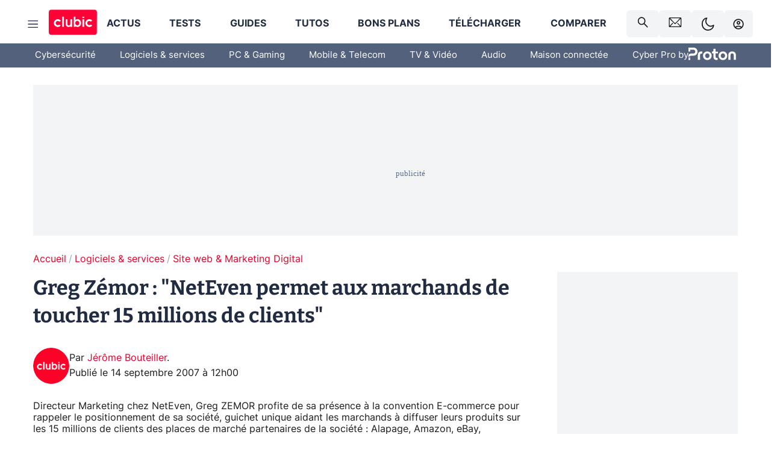

--- FILE ---
content_type: application/javascript; charset=UTF-8
request_url: https://www.clubic.com/_next/static/HLOwCNgmcScUbpmP1hBKe/_buildManifest.js
body_size: 330
content:
var a,b,c,d;self.__BUILD_MANIFEST=(a=0,b=0,c=0,d=0,{__rewrites:{afterFiles:[{has:void 0,source:"/:nextInternalLocale(fr)/:path*.txt",destination:"/:nextInternalLocale/txt-file"}],beforeFiles:[],fallback:[]},__routerFilterStatic:{numItems:6,errorRate:1e-4,numBits:116,numHashes:14,bitArray:[1,0,0,0,1,1,1,1,0,1,0,0,1,0,1,0,1,1,1,0,0,1,0,1,0,1,0,0,0,0,1,0,1,1,0,0,1,0,1,0,1,1,1,0,0,1,0,0,1,1,1,0,1,1,0,1,1,1,0,0,1,1,0,1,1,1,1,1,0,1,0,0,0,1,0,0,0,1,1,1,1,0,1,1,1,0,0,0,0,1,0,1,0,0,1,0,0,0,0,0,0,1,1,0,0,1,0,0,1,0,1,1,0,1,1,1]},__routerFilterDynamic:{numItems:3,errorRate:1e-4,numBits:58,numHashes:14,bitArray:[1,1,0,1,1,1,0,1,1,0,1,1,1,0,1,0,0,0,0,0,1,1,1,0,1,0,0,1,0,0,0,1,1,1,1,1,0,0,1,0,0,0,0,0,1,1,0,0,1,1,1,1,0,1,0,0,1,1]},"/":["static/chunks/pages/index-b46a33d561bf8d39.js"],"/500":["static/chunks/pages/500-d37e6c54a9bf56d6.js"],"/_error":["static/chunks/pages/_error-20d181c99cbfb8f4.js"],"/actu":["static/chunks/pages/actu-c6b5d8f2b0da3c83.js"],"/archives":["static/chunks/pages/archives-c04bec4bd9003bbe.js"],"/archives/[year]":["static/chunks/pages/archives/[year]-eed7efc4f6159329.js"],"/archives/[year]/[month-day]":["static/chunks/pages/archives/[year]/[month-day]-a2910ce569ec6dbe.js"],"/cc":["static/chunks/pages/cc-adb641b762ba3b4a.js"],"/confirmation-newsletter":["static/chunks/pages/confirmation-newsletter-7f066825832a138b.js"],"/contact":["static/chunks/pages/contact-36a2df071df39656.js"],"/info":["static/chunks/pages/info-e6ffe09a35c0cd66.js"],"/legal-info":["static/chunks/pages/legal-info-f6407971c7b94bc8.js"],"/login":["static/chunks/pages/login-76fa24870a97c08e.js"],"/logout":["static/chunks/pages/logout-220eadd9d5974063.js"],"/politique_de_confidentialite":["static/chunks/pages/politique_de_confidentialite-cd5d64000b1150e9.js"],"/privacy":["static/chunks/pages/privacy-321ae24772a4d259.js"],"/product-search":["static/chunks/4719-61515c38074dcec7.js","static/chunks/pages/product-search-05b2db86588eed1d.js"],"/search":["static/chunks/pages/search-a0715ed4f4f10a45.js"],"/svg/generator":["static/chunks/pages/svg/generator-05149f61bcad01c7.js"],"/svg/[...slug]":["static/chunks/pages/svg/[...slug]-9c10df3940cc97e3.js"],"/txt-file":["static/chunks/pages/txt-file-c6ca98b7032622fa.js"],"/[...slug]":["static/chunks/pages/[...slug]-fb6dad8f424c1abf.js"],sortedPages:["/","/500","/_app","/_error","/actu","/archives","/archives/[year]","/archives/[year]/[month-day]","/cc","/confirmation-newsletter","/contact","/info","/legal-info","/login","/logout","/politique_de_confidentialite","/privacy","/product-search","/search","/svg/generator","/svg/[...slug]","/txt-file","/[...slug]"]}),self.__BUILD_MANIFEST_CB&&self.__BUILD_MANIFEST_CB();